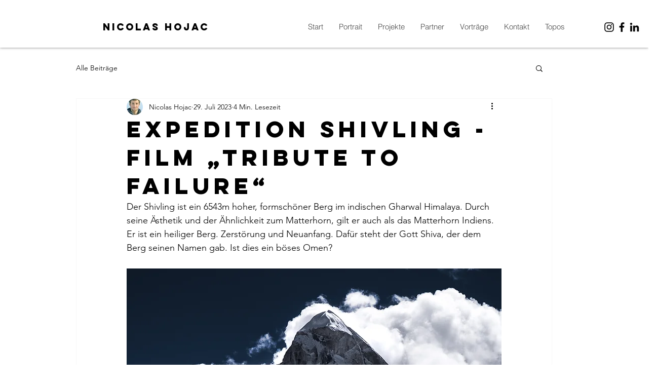

--- FILE ---
content_type: text/css; charset=utf-8
request_url: https://www.nicolashojac.ch/_serverless/pro-gallery-css-v4-server/layoutCss?ver=2&id=5q1pj-not-scoped&items=3592_3648_5472%7C3607_3675_5512%7C3457_4000_6000%7C3584_3549_5324%7C3606_5472_3648%7C3423_5472_3648%7C3466_3587_2391%7C3527_5472_3648%7C3563_5472_3648%7C3522_4000_6000%7C3409_6000_4000%7C3560_6000_4000%7C3697_6000_4000%7C3463_5472_3648%7C3514_6000_4000&container=3539.578125_740_553.5_720&options=gallerySizeType:px%7CenableInfiniteScroll:true%7CtitlePlacement:SHOW_ON_HOVER%7CarrowsSize:23%7CimageMargin:5%7CgalleryLayout:4%7CisVertical:false%7CgallerySizePx:300%7CcubeRatio:1.77%7CcubeType:fit%7CgalleryThumbnailsAlignment:none
body_size: -50
content:
#pro-gallery-5q1pj-not-scoped .pro-gallery-parent-container{ width: 740px !important; height: 554px !important; } #pro-gallery-5q1pj-not-scoped [data-hook="item-container"][data-idx="0"].gallery-item-container{opacity: 1 !important;display: block !important;transition: opacity .2s ease !important;top: 0px !important;left: 0px !important;right: auto !important;height: 554px !important;width: 369px !important;} #pro-gallery-5q1pj-not-scoped [data-hook="item-container"][data-idx="0"] .gallery-item-common-info-outer{height: 100% !important;} #pro-gallery-5q1pj-not-scoped [data-hook="item-container"][data-idx="0"] .gallery-item-common-info{height: 100% !important;width: 100% !important;} #pro-gallery-5q1pj-not-scoped [data-hook="item-container"][data-idx="0"] .gallery-item-wrapper{width: 369px !important;height: 554px !important;margin: 0 !important;} #pro-gallery-5q1pj-not-scoped [data-hook="item-container"][data-idx="0"] .gallery-item-content{width: 369px !important;height: 554px !important;margin: 0px 0px !important;opacity: 1 !important;} #pro-gallery-5q1pj-not-scoped [data-hook="item-container"][data-idx="0"] .gallery-item-hover{width: 369px !important;height: 554px !important;opacity: 1 !important;} #pro-gallery-5q1pj-not-scoped [data-hook="item-container"][data-idx="0"] .item-hover-flex-container{width: 369px !important;height: 554px !important;margin: 0px 0px !important;opacity: 1 !important;} #pro-gallery-5q1pj-not-scoped [data-hook="item-container"][data-idx="0"] .gallery-item-wrapper img{width: 100% !important;height: 100% !important;opacity: 1 !important;} #pro-gallery-5q1pj-not-scoped [data-hook="item-container"][data-idx="1"].gallery-item-container{opacity: 1 !important;display: block !important;transition: opacity .2s ease !important;top: 0px !important;left: 374px !important;right: auto !important;height: 554px !important;width: 369px !important;} #pro-gallery-5q1pj-not-scoped [data-hook="item-container"][data-idx="1"] .gallery-item-common-info-outer{height: 100% !important;} #pro-gallery-5q1pj-not-scoped [data-hook="item-container"][data-idx="1"] .gallery-item-common-info{height: 100% !important;width: 100% !important;} #pro-gallery-5q1pj-not-scoped [data-hook="item-container"][data-idx="1"] .gallery-item-wrapper{width: 369px !important;height: 554px !important;margin: 0 !important;} #pro-gallery-5q1pj-not-scoped [data-hook="item-container"][data-idx="1"] .gallery-item-content{width: 369px !important;height: 554px !important;margin: 0px 0px !important;opacity: 1 !important;} #pro-gallery-5q1pj-not-scoped [data-hook="item-container"][data-idx="1"] .gallery-item-hover{width: 369px !important;height: 554px !important;opacity: 1 !important;} #pro-gallery-5q1pj-not-scoped [data-hook="item-container"][data-idx="1"] .item-hover-flex-container{width: 369px !important;height: 554px !important;margin: 0px 0px !important;opacity: 1 !important;} #pro-gallery-5q1pj-not-scoped [data-hook="item-container"][data-idx="1"] .gallery-item-wrapper img{width: 100% !important;height: 100% !important;opacity: 1 !important;} #pro-gallery-5q1pj-not-scoped [data-hook="item-container"][data-idx="2"].gallery-item-container{opacity: 1 !important;display: block !important;transition: opacity .2s ease !important;top: 0px !important;left: 748px !important;right: auto !important;height: 554px !important;width: 369px !important;} #pro-gallery-5q1pj-not-scoped [data-hook="item-container"][data-idx="2"] .gallery-item-common-info-outer{height: 100% !important;} #pro-gallery-5q1pj-not-scoped [data-hook="item-container"][data-idx="2"] .gallery-item-common-info{height: 100% !important;width: 100% !important;} #pro-gallery-5q1pj-not-scoped [data-hook="item-container"][data-idx="2"] .gallery-item-wrapper{width: 369px !important;height: 554px !important;margin: 0 !important;} #pro-gallery-5q1pj-not-scoped [data-hook="item-container"][data-idx="2"] .gallery-item-content{width: 369px !important;height: 554px !important;margin: 0px 0px !important;opacity: 1 !important;} #pro-gallery-5q1pj-not-scoped [data-hook="item-container"][data-idx="2"] .gallery-item-hover{width: 369px !important;height: 554px !important;opacity: 1 !important;} #pro-gallery-5q1pj-not-scoped [data-hook="item-container"][data-idx="2"] .item-hover-flex-container{width: 369px !important;height: 554px !important;margin: 0px 0px !important;opacity: 1 !important;} #pro-gallery-5q1pj-not-scoped [data-hook="item-container"][data-idx="2"] .gallery-item-wrapper img{width: 100% !important;height: 100% !important;opacity: 1 !important;} #pro-gallery-5q1pj-not-scoped [data-hook="item-container"][data-idx="3"]{display: none !important;} #pro-gallery-5q1pj-not-scoped [data-hook="item-container"][data-idx="4"]{display: none !important;} #pro-gallery-5q1pj-not-scoped [data-hook="item-container"][data-idx="5"]{display: none !important;} #pro-gallery-5q1pj-not-scoped [data-hook="item-container"][data-idx="6"]{display: none !important;} #pro-gallery-5q1pj-not-scoped [data-hook="item-container"][data-idx="7"]{display: none !important;} #pro-gallery-5q1pj-not-scoped [data-hook="item-container"][data-idx="8"]{display: none !important;} #pro-gallery-5q1pj-not-scoped [data-hook="item-container"][data-idx="9"]{display: none !important;} #pro-gallery-5q1pj-not-scoped [data-hook="item-container"][data-idx="10"]{display: none !important;} #pro-gallery-5q1pj-not-scoped [data-hook="item-container"][data-idx="11"]{display: none !important;} #pro-gallery-5q1pj-not-scoped [data-hook="item-container"][data-idx="12"]{display: none !important;} #pro-gallery-5q1pj-not-scoped [data-hook="item-container"][data-idx="13"]{display: none !important;} #pro-gallery-5q1pj-not-scoped [data-hook="item-container"][data-idx="14"]{display: none !important;} #pro-gallery-5q1pj-not-scoped .pro-gallery-prerender{height:554px !important;}#pro-gallery-5q1pj-not-scoped {height:554px !important; width:740px !important;}#pro-gallery-5q1pj-not-scoped .pro-gallery-margin-container {height:554px !important;}#pro-gallery-5q1pj-not-scoped .one-row:not(.thumbnails-gallery) {height:556px !important; width:745px !important;}#pro-gallery-5q1pj-not-scoped .one-row:not(.thumbnails-gallery) .gallery-horizontal-scroll {height:556px !important;}#pro-gallery-5q1pj-not-scoped .pro-gallery-parent-container:not(.gallery-slideshow) [data-hook=group-view] .item-link-wrapper::before {height:556px !important; width:745px !important;}#pro-gallery-5q1pj-not-scoped .pro-gallery-parent-container {height:554px !important; width:740px !important;}